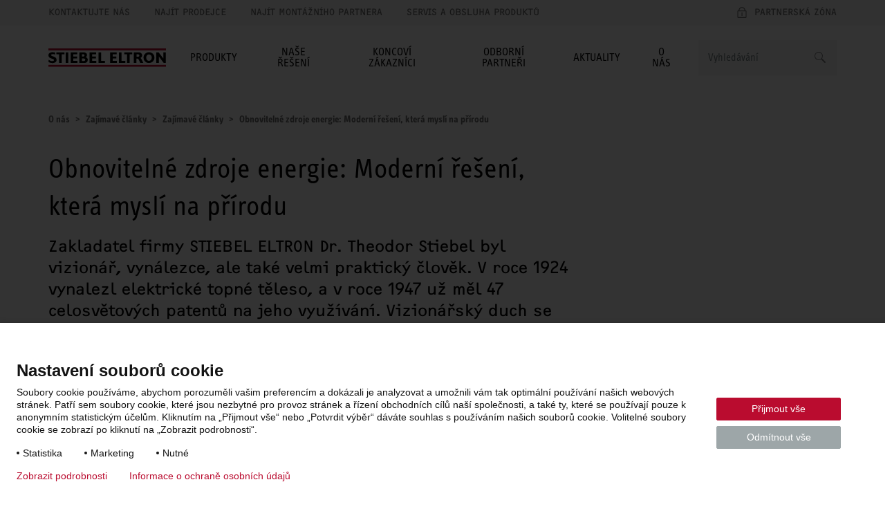

--- FILE ---
content_type: text/html; charset=UTF-8
request_url: https://www.stiebel-eltron.cz/cs/o-nas/zajimave-clanky/zajimave-clanky/obnovitelne-zdroje-energie-moderni-reseni-ktera-mysli-na-prirodu.html
body_size: 12397
content:
<!DOCTYPE html>
<!--[if lt IE 9 ]><html lang="cs" class="ie8 lt-ie9 lt-ie10 no-js "><![endif]-->
<!--[if IE 9 ]><html lang="cs" class="ie9 lt-ie10 no-js "><![endif]-->
<!--[if !(IE)]><!--><html lang="cs" class="no-js mandant0 ste-evo"><!--<![endif]-->
<head>
    <meta charset="utf-8">
    <meta http-equiv="X-UA-Compatible" content="IE=edge,chrome=1">
    <meta name="viewport" content="width=device-width, initial-scale=1">
    <meta name="format-detection" content="telephone=no">
    <script>
        if(document.documentMode&&document.cookie.match('ie-fallback')===null){window.location="/static/ste/ie-fallback_cs.html"}
    </script>
    <title>Obnovitelné zdroje energie: Moderní řešení, která myslí na přírodu | STIEBEL ELTRON</title>
<meta name="robots" content="index, follow">
<meta name="description" content="Obnovitelné zdroje energie jsou skvělým řešením, díky kterému se dá výrazně snížit spotřeba energie. Šetří totiž nejen přírodu, ale i vaši peněženku. Víte jak?">
<meta name="keywords" content="">
<link rel="canonical" href="https://www.stiebel-eltron.cz/cs/o-nas/zajimave-clanky/zajimave-clanky/obnovitelne-zdroje-energie-moderni-reseni-ktera-mysli-na-prirodu.html"/>
<meta property="og:type" content="Website">
<meta property="og:title" content="Obnovitelné zdroje energie: Moderní řešení, která myslí na přírodu | STIEBEL ELTRON">
<meta property="og:url" content="https://www.stiebel-eltron.cz/cs/o-nas/zajimave-clanky/zajimave-clanky/obnovitelne-zdroje-energie-moderni-reseni-ktera-mysli-na-prirodu.html">
<meta property="og:description" content="Obnovitelné zdroje energie jsou skvělým řešením, díky kterému se dá výrazně snížit spotřeba energie. Šetří totiž nejen přírodu, ale i vaši peněženku. Víte jak?">
<meta property="og:image" content="https://www.stiebel-eltron.cz/content/dam/ste/cz/cs/unternehmen/zujimave_clanky/fb-obnovitelne-zdroje-energie-cz.png">
<meta property="og:locale" content="cs_CZ">

    <link rel="alternate" hreflang="cs" href="https://www.stiebel-eltron.cz/cs/o-nas/zajimave-clanky/zajimave-clanky/obnovitelne-zdroje-energie-moderni-reseni-ktera-mysli-na-prirodu.html"/>
<link rel="preload" href="/apps/ste/docroot/fonts/ste_info/052b2d35-110d-437d-98e9-85547558722d.woff2" as="font" type="font/woff2" crossorigin>
        <link rel="preload" href="/apps/ste/docroot/fonts/ste_info/6191423b-8a16-4ba0-8a6f-33e69be9073c.woff2" as="font" type="font/woff2" crossorigin>
        <link rel="preload" href="/apps/ste/docroot/fonts/F2F_new/47afa150-919f-4024-9d78-d159e7d4baee.woff" as="font" type="font/woff" crossorigin>
        <link rel="preload" href="/apps/ste/docroot/fonts/ste_info/5a9f4a1e-bb12-46c0-821e-3782abe140ac.woff" as="font" type="font/woff" crossorigin>
        <link rel="preload" href="/apps/ste/docroot/fonts/ste_info/3f7c17a6-3f7e-4368-952d-8429e585e431.woff" as="font" type="font/woff" crossorigin>
    <link rel="preload" href="/apps/ste/docroot/images/single/logo-stiebel-eltron-red-black.svg" as="image">
<link rel="preload" href="/apps/ste/docroot/css/base-ste-evo.css?v=459" as="style">
        <link href="/apps/ste/docroot/css/base-ste-evo.css?v=459" rel="stylesheet">
        <link rel="preload" href="/apps/ste/docroot/css/pressreleasepage-ste-evo.css?v=459" as="style">
            <link href="/apps/ste/docroot/css/pressreleasepage-ste-evo.css?v=459" rel="stylesheet">
            <link rel="preload" href="/apps/ste/docroot/css/svg-ste-evo.css?v=459" as="style">
    <link href="/apps/ste/docroot/css/svg-ste-evo.css?v=459" rel="stylesheet">
<script type="text/javascript" src="/apps/ste/docroot/js/vendor/modernizr-custom.js" async></script>
<script>
    
    dataLayer = [{
        'pageCategory': 'Press Release'
    }];
</script></head>
<body>
<!-- Piwik Tag Manager -->
<script type="text/javascript">
(function(window, document, dataLayerName, id) {
window[dataLayerName]=window[dataLayerName]||[],window[dataLayerName].push({start:(new Date).getTime(),event:"stg.start"});var scripts=document.getElementsByTagName('script')[0],tags=document.createElement('script');
function stgCreateCookie(a,b,c){var d="";if(c){var e=new Date;e.setTime(e.getTime()+24*c*60*60*1e3),d="; expires="+e.toUTCString()}document.cookie=a+"="+b+d+"; path=/"}
var isStgDebug=(window.location.href.match("stg_debug")||document.cookie.match("stg_debug"))&&!window.location.href.match("stg_disable_debug");stgCreateCookie("stg_debug",isStgDebug?1:"",isStgDebug?14:-1);
var qP=[];dataLayerName!=="dataLayer"&&qP.push("data_layer_name="+dataLayerName),isStgDebug&&qP.push("stg_debug");var qPString=qP.length>0?("?"+qP.join("&")):"";
tags.async=!0,tags.src="https://stiebel-eltron.containers.piwik.pro/"+id+".js"+qPString,scripts.parentNode.insertBefore(tags,scripts);
!function(a,n,i){a[n]=a[n]||{};for(var c=0;c<i.length;c++)!function(i){a[n][i]=a[n][i]||{},a[n][i].api=a[n][i].api||function(){var a=[].slice.call(arguments,0);"string"==typeof a[0]&&window[dataLayerName].push({event:n+"."+i+":"+a[0],parameters:[].slice.call(arguments,1)})}}(i[c])}(window,"ppms",["tm","cm"]);
})(window, document, 'dataLayer', '1b28a49c-5de9-40b1-bcdb-35b54f3950a0');
</script>
<!-- end Piwik Tag Manager -->
<a name="top"></a>
<header class="site-header auto-init" data-module="modules/iframe-handler" data-always-on="false">
    <div class="site-header-top">
        <div class="container">
            <a class="logo visible-xs visible-sm" href="/cs/home.html">
                            <img src="/apps/ste/docroot/images/single/logo-stiebel-eltron-red-black.svg" alt="STIEBEL ELTRON" width="120">
                        </a>
                    <nav class="meta-navi">
    <ul class="list-inline list-unstyled">
        <li><a href="/cs/o-nas/kontakt.html" class="">KONTAKTUJTE NÁS</a></li>
            <li><a href="/cs/info/obchodni-partneri.html" class="">NAJÍT PRODEJCE</a></li>
            <li><a href="/cs/info/montazni-firmy-tc.html" class="">NAJÍT MONTÁŽNÍHO PARTNERA</a></li>
            <li><a href="/cs/sluzby/servis-a-zaruka.html" class="">SERVIS A OBSLUHA PRODUKTŮ</a></li>
            </ul>
</nav><div class="mobile-nav-wrapper">
    <span class="toggle-mobile-nav" data-toggle="nav__main"></span>
    <div class="login-container auto-init hidden" data-module="modules/login-related-content"
              data-options='{"contentUrl":"/cs/formulare/stranka-s-formulari.accountflyout.html"}'>
            <span class="mobile-login-toggler toggle-mobile-login" data-content-url="/cs/formulare/prihlasovaci-formular/_jcr_content/contentPar.loginmobile.html"></span>
                    <a href="/cs/formulare/prihlasovaci-formular/_jcr_content/contentPar.html" class="ajax-popup-link login-toggler toggle-login" rel="nofollow"><span>PARTNERSKÁ ZÓNA</span></a>
                <div class="login-flyout visible-xs visible-sm"></div>
                </div>
    <a href="/cs/formulare/kontakt/_jcr_content/contentPar.html" class="ajax-popup-link" rel="nofollow"><span class="service  service-contact-mobile"></span></a>
    </div>
</div>
    </div>
    <div class="site-header-bottom container">
        <a class="logo hidden-xs hidden-sm" href="/cs/home.html">
                        <img src="/apps/ste/docroot/images/single/logo-stiebel-eltron-red-black.svg" alt="STIEBEL ELTRON" width="170">
                    </a>
                <div class="search clearfix auto-init" id="headerSearch" data-module="modules/search-autosuggest"
             data-autosuggest-url="/cs/o-nas/zajimave-clanky/zajimave-clanky/obnovitelne-zdroje-energie-moderni-reseni-ktera-mysli-na-prirodu/_jcr_content/headersearch.autosuggest.html" data-options='{"autoSuggestPlaceholder":"Návrhy vyhledávání"}'>
            <form id="fulltextSearchHeaderForm" class="autosuggest-header" method="get" autocomplete="off" action="/cs/vysledek-vyhledavani.html" accept-charset="UTF-8">
                <input type="hidden" name="_charset_" value="utf-8" />
                <div class="input-container">
                    <input class="search-input" name="search" type="text"
                           placeholder=Vyhledávání />
                </div>

                <button type="submit" class="search-button"></button>
                <div class="search-button-link"></div>

            </form>
        </div>
    <nav id="nav__main" class="main-navi js-equal-flyout">
        <ul class="list-unstyled first-level">
            <li class=" has-submenu"
                           >
                <a href="#"><span>Produkty</span></a>
                <div class="second-level-wrapper">
                    <a href="#" class="all-levels-back">Zpět do hlavního menu</a>
                    <ul class="second-level ">
                        <li class="doorpage"><a href="#">Produkty</a></li>

                        <li class=" has-submenu"
                                       >
                                <a href="/cs/produkty-a-reseni/obnovitelne_zdrojeenergie/tepelna_cerpadla.html" class="">Tepelná čerpadla</a><div class="third-level-wrapper">
                                        <a href="#" class="all-levels-back">Zpět do hlavního menu</a>
                                        <a href="#" class="third-level-back">Zpět na Produkty</a>
                                        <ul class="third-level">
                                            <li class="doorpage">
                                                <a href="/cs/produkty-a-reseni/obnovitelne_zdrojeenergie/tepelna_cerpadla.html" class="">Tepelná čerpadla</a></li>
                                            <li class=""
                                                        >
                                                    <a href="/cs/produkty-a-reseni/obnovitelne_zdrojeenergie/tepelna_cerpadla/tepelna-cerpadla-vzduch-voda.html" class="">Tepelná čerpadla vzduch-voda</a></li>
                                            <li class=""
                                                        >
                                                    <a href="/cs/produkty-a-reseni/obnovitelne_zdrojeenergie/tepelna_cerpadla/tepelna-cerpadla-zeme-voda.html" class="">Tepelná čerpadla země-voda</a></li>
                                            <li class=""
                                                        >
                                                    <a href="/cs/produkty-a-reseni/ohrev_vody/tepelna_cerpadlapropripravuteplevody.html" class="">Tepelná čerpadla pro přípravu teplé vody</a></li>
                                            <li class=""
                                                        >
                                                    <a href="/cs/sluzby/pruvodce-pro-vyber-tepelneho-cerpadla.html" class="">Konfigurátor tepelného čerpadla</a></li>
                                            <li class=""
                                                        >
                                                    <a href="/cs/produkty-a-reseni/obnovitelne_zdrojeenergie/regulace_energetickymanagement.html" class="">Regulační jednotky a energetický management</a></li>
                                            <li class=""
                                                        >
                                                    <a href="/cs/produkty-a-reseni/obnovitelne_zdrojeenergie/systemove_zasobniky.html" class="">Systémové zásobníky</a></li>
                                            <li class=""
                                                        >
                                                    <a href="/cs/produkty-a-reseni/obnovitelne_zdrojeenergie/tepelna_cerpadla/prislusenstvi.html" class="">Příslušenství</a></li>
                                            <li class=""
                                                        >
                                                    <a href="/cs/produkty-a-reseni/obnovitelne_zdrojeenergie/tepelna_cerpadla/vsechny-produkty.html" class="">Všechny produkty</a></li>
                                            </ul>
                                    </div>
                                </li>
                        <li class=" has-submenu"
                                       >
                                <a href="/cs/produkty-a-reseni/obnovitelne_zdrojeenergie/vetraci_systemy_srekuperaci.html" class="">Rekuperační jednotky</a><div class="third-level-wrapper">
                                        <a href="#" class="all-levels-back">Zpět do hlavního menu</a>
                                        <a href="#" class="third-level-back">Zpět na Produkty</a>
                                        <ul class="third-level">
                                            <li class="doorpage">
                                                <a href="/cs/produkty-a-reseni/obnovitelne_zdrojeenergie/vetraci_systemy_srekuperaci.html" class="">Rekuperační jednotky</a></li>
                                            <li class=""
                                                        >
                                                    <a href="/cs/produkty-a-reseni/obnovitelne_zdrojeenergie/vetraci_systemy_srekuperaci/decentralni-system.html" class="">Decentrální větrací systémy</a></li>
                                            <li class=""
                                                        >
                                                    <a href="/cs/produkty-a-reseni/obnovitelne_zdrojeenergie/vetraci_systemy_srekuperaci/centralni-system.html" class="">Centrální větrací systémy</a></li>
                                            <li class=""
                                                        >
                                                    <a href="/cs/produkty-a-reseni/obnovitelne_zdrojeenergie/vetraci_systemy_srekuperaci/systemy-distribuce-vzduchu.html" class="">Systémy distribuce vzduchu</a></li>
                                            <li class=""
                                                        >
                                                    <a href="/cs/produkty-a-reseni/obnovitelne_zdrojeenergie/vetraci_systemy_srekuperaci/prislusenstvi.html" class="">Příslušenství</a></li>
                                            <li class=""
                                                        >
                                                    <a href="/cs/produkty-a-reseni/obnovitelne_zdrojeenergie/vetraci_systemy_srekuperaci/vsechny-produkty.html" class="">Všechny produkty</a></li>
                                            </ul>
                                    </div>
                                </li>
                        <li class=" has-submenu"
                                       >
                                <a href="/cs/produkty-a-reseni/ohrev_vody.html" class="">Ohřev vody</a><div class="third-level-wrapper">
                                        <a href="#" class="all-levels-back">Zpět do hlavního menu</a>
                                        <a href="#" class="third-level-back">Zpět na Produkty</a>
                                        <ul class="third-level">
                                            <li class="doorpage">
                                                <a href="/cs/produkty-a-reseni/ohrev_vody.html" class="">Ohřev vody</a></li>
                                            <li class=""
                                                        >
                                                    <a href="/cs/produkty-a-reseni/ohrev_vody/zasobnikove_ohrivacevody.html" class="">Bojlery - zásobníkové ohřívače vody</a></li>
                                            <li class=""
                                                        >
                                                    <a href="/cs/produkty-a-reseni/ohrev_vody/prutokove_ohrivacevody.html" class="">Průtokové ohřívače vody</a></li>
                                            <li class=""
                                                        >
                                                    <a href="/cs/produkty-a-reseni/ohrev_vody/tepelna_cerpadlapropripravuteplevody.html" class="">Tepelná čerpadla pro přípravu teplé vody</a></li>
                                            <li class=""
                                                        >
                                                    <a href="/cs/produkty-a-reseni/ohrev_vody/armatury.html" class="">Armatury</a></li>
                                            <li class=""
                                                        >
                                                    <a href="/cs/produkty-a-reseni/ohrev_vody/osousece_rukou.html" class="">Osoušeče rukou</a></li>
                                            </ul>
                                    </div>
                                </li>
                        <li class=" has-submenu"
                                       >
                                <a href="/cs/produkty-a-reseni/elektricke_vytapeni.html" class="">Elektrické vytápění</a><div class="third-level-wrapper">
                                        <a href="#" class="all-levels-back">Zpět do hlavního menu</a>
                                        <a href="#" class="third-level-back">Zpět na Produkty</a>
                                        <ul class="third-level">
                                            <li class="doorpage">
                                                <a href="/cs/produkty-a-reseni/elektricke_vytapeni.html" class="">Elektrické vytápění</a></li>
                                            <li class=""
                                                        >
                                                    <a href="/cs/produkty-a-reseni/elektricke_vytapeni/elektricka_primotopnazarizeni.html" class="">Elektrická topná zařízení</a></li>
                                            <li class=""
                                                        >
                                                    <a href="/cs/produkty-a-reseni/elektricke_vytapeni/akumulacni-kamna.html" class="">Akumulační kamna</a></li>
                                            <li class=""
                                                        >
                                                    <a href="/cs/produkty-a-reseni/obnovitelne_zdrojeenergie/regulace_energetickymanagement.html" class="">Regulace topných zařízení</a></li>
                                            </ul>
                                    </div>
                                </li>
                        <li class=""
                                       >
                                <a href="/cs/produkty-a-reseni/informace-a-projektovani/produktove-novinky.html" class="">Produktové novinky</a></li>
                        <li class=""
                                       >
                                <a href="/cs/o-nas/reference/reference.html" class="">Naše realizace</a></li>
                        </ul>
                </div>
                </li>
            <li class=" has-submenu"
                           >
                <a href="#"><span>Naše řešení</span></a>
                <div class="second-level-wrapper">
                    <a href="#" class="all-levels-back">Zpět do hlavního menu</a>
                    <ul class="second-level ">
                        <li class="doorpage"><a href="#">Naše řešení</a></li>

                        <li class=" has-submenu"
                                       >
                                <a href="/cs/nase-reseni/dum.html" class="">Dům</a><div class="third-level-wrapper">
                                        <a href="#" class="all-levels-back">Zpět do hlavního menu</a>
                                        <a href="#" class="third-level-back">Zpět na Naše řešení</a>
                                        <ul class="third-level">
                                            <li class="doorpage">
                                                <a href="/cs/nase-reseni/dum.html" class="">Dům</a></li>
                                            <li class=""
                                                        >
                                                    <a href="/cs/nase-reseni/dum/novostavba.html" class="">Novostavba</a></li>
                                            <li class=""
                                                        >
                                                    <a href="/cs/nase-reseni/dum/rekonstrukce.html" class="">Rekonstrukce</a></li>
                                            </ul>
                                    </div>
                                </li>
                        <li class=""
                                       >
                                <a href="/cs/nase-reseni/byt.html" class="">Byt</a></li>
                        <li class=""
                                       >
                                <a href="/cs/nase-reseni/chata.html" class="">Chata</a></li>
                        <li class=""
                                       >
                                <a href="/cs/nase-reseni/skoly.html" class="">Školy</a></li>
                        <li class=""
                                       >
                                <a href="/cs/nase-reseni/bytove-domy.html" class="">Bytové domy</a></li>
                        <li class=""
                                       >
                                <a href="/cs/nase-reseni/developerske-projekty.html" class="">Developerské projekty & velké objekty</a></li>
                        <li class=""
                                       >
                                <a href="/cs/o-nas/reference/reference.html" class="">Naše realizace</a></li>
                        </ul>
                </div>
                </li>
            <li class=" has-submenu"
                           >
                <a href="#"><span>Koncoví zákazníci</span></a>
                <div class="second-level-wrapper">
                    <a href="#" class="all-levels-back">Zpět do hlavního menu</a>
                    <ul class="second-level ">
                        <li class="doorpage"><a href="#">Koncoví zákazníci</a></li>

                        <li class=""
                                       >
                                <a href="/cs/sluzby/pruvodce-pro-vyber.html" class="">Nabídka tepelného čerpadla za 2 minuty</a></li>
                        <li class=""
                                       >
                                <a href="/cs/koncovi-zakaznici/provozni-naklady-tepelneho-cerpadla.html" class="">Provozní náklady tepelného čerpadla </a></li>
                        <li class=""
                                       >
                                <a href="/cs/sluzby/dotace.html" class="">Dotace</a></li>
                        <li class=""
                                       >
                                <a href="/cs/aktuality/dny-tepelnych-cerpadel-stiebel-eltron.html" class="">Dny otevřených dveří </a></li>
                        <li class=""
                                       >
                                <a href="/cs/sluzby/technicka-podpora.html" class="">Projektové poradenství</a></li>
                        <li class=" has-submenu"
                                       >
                                <a href="/cs/koncovi-zakaznici/tipy-rady-a-inspirace.html" class="">Tipy, rady a inspirace</a><div class="third-level-wrapper">
                                        <a href="#" class="all-levels-back">Zpět do hlavního menu</a>
                                        <a href="#" class="third-level-back">Zpět na Koncoví zákazníci</a>
                                        <ul class="third-level">
                                            <li class="doorpage">
                                                <a href="/cs/koncovi-zakaznici/tipy-rady-a-inspirace.html" class="">Tipy, rady a inspirace</a></li>
                                            <li class=""
                                                        >
                                                    <a href="/cs/koncovi-zakaznici/tipy-rady-a-inspirace/jak-spravne-vybrat-tepelne-cerpadlo.html" class="">Jak správně vybrat tepelné čerpadlo</a></li>
                                            <li class=""
                                                        >
                                                    <a href="/cs/koncovi-zakaznici/tipy-rady-a-inspirace/kdy-se-vyplati-tepelne-cerpadlo.html" class="">Kdy se tepelné čerpadlo vyplatí?</a></li>
                                            <li class=""
                                                        >
                                                    <a href="/cs/sluzby/slovnik.html" class="">Slovník pojmů</a></li>
                                            <li class=""
                                                        >
                                                    <a href="/cs/sluzby/casto-kladene-otazky.html" class="">Často kladené otázky</a></li>
                                            </ul>
                                    </div>
                                </li>
                        <li class=""
                                       >
                                <a href="/cs/aktuality/proc-tepelne-cerpadlo.html" class="">Proč si vybrat STIEBEL ELTRON</a></li>
                        <li class=""
                                       >
                                <a href="/cs/koncovi-zakaznici/kde-koupit.html" class="">Kde koupit</a></li>
                        <li class=" has-submenu"
                                       >
                                <a href="/cs/sluzby/servis-a-zaruka.html" class="">Servis a obsluha produktů</a><div class="third-level-wrapper">
                                        <a href="#" class="all-levels-back">Zpět do hlavního menu</a>
                                        <a href="#" class="third-level-back">Zpět na Koncoví zákazníci</a>
                                        <ul class="third-level">
                                            <li class="doorpage">
                                                <a href="/cs/sluzby/servis-a-zaruka.html" class="">Servis a obsluha produktů</a></li>
                                            <li class=""
                                                        >
                                                    <a href="/cs/sluzby/servis-a-zaruka/pomoc-nastaveni-a-poruchy-zarizeni-new.html" class="">Nastavení a obsluha tepelných čerpadel</a></li>
                                            <li class=""
                                                        >
                                                    <a href="/cs/sluzby/inteligentni-dum.html" class="">Aplikace a konektivita</a></li>
                                            <li class=""
                                                        >
                                                    <a href="/cs/sluzby/servis-a-zaruka/centralni-servis-tepelna-cerpadla.html" class="">Servis</a></li>
                                            <li class=""
                                                        >
                                                    <a href="/cs/sluzby/servis-a-zaruka/zarucni-podminky-tepelna-cerpadla.html" class="">Záruka</a></li>
                                            </ul>
                                    </div>
                                </li>
                        <li class=""
                                       >
                                <a href="/cs/o-nas/reference/reference.html" class="">Naše realizace</a></li>
                        <li class=""
                                       >
                                <a href="/cs/sluzby/ke-stazeni.html" class="">Ke stažení</a></li>
                        </ul>
                </div>
                </li>
            <li class=" has-submenu"
                           >
                <a href="#"><span>Odborní partneři</span></a>
                <div class="second-level-wrapper">
                    <a href="#" class="all-levels-back">Zpět do hlavního menu</a>
                    <ul class="second-level ">
                        <li class="doorpage"><a href="#">Odborní partneři</a></li>

                        <li class=" has-submenu"
                                       >
                                <a href="/cs/odborni-partneri/spoluprace-se-stiebel-eltron.html" class="">Spolupráce se STIEBEL ELTRON</a><div class="third-level-wrapper">
                                        <a href="#" class="all-levels-back">Zpět do hlavního menu</a>
                                        <a href="#" class="third-level-back">Zpět na Odborní partneři</a>
                                        <ul class="third-level">
                                            <li class="doorpage">
                                                <a href="/cs/odborni-partneri/spoluprace-se-stiebel-eltron.html" class="">Spolupráce se STIEBEL ELTRON</a></li>
                                            <li class=""
                                                        >
                                                    <a href="/cs/sluzby/spoluprace-se-stiebel-eltron.html" class="">Montážní firmy</a></li>
                                            <li class=""
                                                        >
                                                    <a href="/cs/sluzby/pro-obchodni-a-odborne-partnery/spoluprace-se-stiebel-eltron-vetsiprojekty.html" class="">Projektanti, architekti a stavební firmy</a></li>
                                            <li class=""
                                                        >
                                                    <a href="/cs/odborni-partneri/spoluprace-se-stiebel-eltron/bytova-druzstva.html" class="">Bytová družstva</a></li>
                                            </ul>
                                    </div>
                                </li>
                        <li class=" has-submenu"
                                       >
                                <a href="/cs/odborni-partneri/podpora-partneru.html" class="">Podpora partnerů</a><div class="third-level-wrapper">
                                        <a href="#" class="all-levels-back">Zpět do hlavního menu</a>
                                        <a href="#" class="third-level-back">Zpět na Odborní partneři</a>
                                        <ul class="third-level">
                                            <li class="doorpage">
                                                <a href="/cs/odborni-partneri/podpora-partneru.html" class="">Podpora partnerů</a></li>
                                            <li class=""
                                                        >
                                                    <a href="/cs/sluzby/zona-pro-partnery.html" class="">Partnerská zóna </a></li>
                                            <li class=""
                                                        >
                                                    <a href="/cs/formulare/registracni-formular.html" class="">Registrace do partnerské zóny</a></li>
                                            <li class=""
                                                        >
                                                    <a href="/cs/sluzby/toolbox.html" class="">Sada digitálních nástrojů Toolbox </a></li>
                                            <li class=""
                                                        >
                                                    <a href="/cs/produkty-a-reseni/informace-a-projektovani/projekcni-podklady.html" class="">Projekční podklady</a></li>
                                            <li class=""
                                                        >
                                                    <a href="/cs/sluzby/marketing.html" class="">Marketingová podpora partnerů</a></li>
                                            <li class=""
                                                        >
                                                    <a href="/cs/sluzby/skoleni-a-webinare.html" class="">Školení a webináře</a></li>
                                            </ul>
                                    </div>
                                </li>
                        <li class=""
                                       >
                                <a href="/cs/sluzby/skoleni-a-webinare.html" class="">Školení a webináře</a></li>
                        <li class=" has-submenu"
                                       >
                                <a href="/cs/odborni-partneri/nakup-a-servis-pro-partnery.html" class="">Nákup a servis pro partnery</a><div class="third-level-wrapper">
                                        <a href="#" class="all-levels-back">Zpět do hlavního menu</a>
                                        <a href="#" class="third-level-back">Zpět na Odborní partneři</a>
                                        <ul class="third-level">
                                            <li class="doorpage">
                                                <a href="/cs/odborni-partneri/nakup-a-servis-pro-partnery.html" class="">Nákup a servis pro partnery</a></li>
                                            <li class=""
                                                        >
                                                    <a href="/cs/odborni-partneri/nakup-a-servis-pro-partnery.html" class="">Přehled</a></li>
                                            <li class=""
                                                        >
                                                    <a href="/cs/sluzby/pro-obchodni-a-odborne-partnery/objednavkovy-portal.html" class="">Objednávkový portál</a></li>
                                            <li class=""
                                                        >
                                                    <a href="/cs/sluzby/servis-a-zaruka/katalog-nahradnich-dilu.html" class="">Katalog náhradních dílů</a></li>
                                            <li class=""
                                                        >
                                                    <a href="/cs/sluzby/obchodni-podminky.html" class="">Obchodní podmínky</a></li>
                                            </ul>
                                    </div>
                                </li>
                        <li class=""
                                       >
                                <a href="/cs/o-nas/reference/reference.html" class="">Naše realizace</a></li>
                        <li class=""
                                       >
                                <a href="/cs/sluzby/ke-stazeni.html" class="">Ke stažení</a></li>
                        </ul>
                </div>
                </li>
            <li class=" has-submenu"
                           >
                <a href="#"><span>Aktuality</span></a>
                <div class="second-level-wrapper">
                    <a href="#" class="all-levels-back">Zpět do hlavního menu</a>
                    <ul class="second-level ">
                        <li class="doorpage"><a href="#">Aktuality</a></li>

                        <li class="active has-submenu"
                                       >
                                <a href="/cs/o-nas/zajimave-clanky/zajimave-clanky.html" class="">Zajímavé články</a><div class="third-level-wrapper">
                                        <a href="#" class="all-levels-back">Zpět do hlavního menu</a>
                                        <a href="#" class="third-level-back">Zpět na Aktuality</a>
                                        <ul class="third-level">
                                            <li class="doorpage">
                                                <a href="/cs/o-nas/zajimave-clanky/zajimave-clanky.html" class="">Zajímavé články</a></li>
                                            <li class=""
                                                        >
                                                    <a href="/cs/o-nas/zajimave-clanky/o-ohrevu-vody.html" class="">O ohřevu vody</a></li>
                                            <li class=""
                                                        >
                                                    <a href="/cs/o-nas/zajimave-clanky/o-tepelnych-cerpadlech.html" class="">O tepelných čerpadlech</a></li>
                                            <li class=""
                                                        >
                                                    <a href="/cs/o-nas/zajimave-clanky/o-vetracich-systemech.html" class="">O větracích systémech</a></li>
                                            </ul>
                                    </div>
                                </li>
                        <li class=" has-submenu"
                                       >
                                <a href="/cs/aktuality-a-novinky/specialni-nabidky.html" class="">Aktuální nabídka </a><div class="third-level-wrapper">
                                        <a href="#" class="all-levels-back">Zpět do hlavního menu</a>
                                        <a href="#" class="third-level-back">Zpět na Aktuality</a>
                                        <ul class="third-level">
                                            <li class="doorpage">
                                                <a href="/cs/aktuality-a-novinky/specialni-nabidky.html" class="">Aktuální nabídka </a></li>
                                            <li class=""
                                                        >
                                                    <a href="/cs/aktuality/sety-tepelnych-cerpadel.html" class="">Tepelná čerpadla hpnext l STIEBEL ELTRON</a></li>
                                            <li class=""
                                                        >
                                                    <a href="/cs/aktuality/chlazeni-tepelnym-cerpadlem1.html" class="">Chlazení tepelným čerpadlem</a></li>
                                            <li class=""
                                                        >
                                                    <a href="/cs/aktuality/zdravy-vzduch-bez-plytvani-energie.html" class="">Čerstvý vzduch díky řízenému větrání s rekuperací</a></li>
                                            <li class=""
                                                        >
                                                    <a href="/cs/aktuality/tepelne-cerpadlo-ohrev-vody.html" class="">Tepelné čerpadlo pro ohřev vody</a></li>
                                            </ul>
                                    </div>
                                </li>
                        <li class=" has-submenu"
                                       >
                                <a href="/cs/aktuality-a-novinky/eventy-a-vystavy.html" class="">Aktuální témata</a><div class="third-level-wrapper">
                                        <a href="#" class="all-levels-back">Zpět do hlavního menu</a>
                                        <a href="#" class="third-level-back">Zpět na Aktuality</a>
                                        <ul class="third-level">
                                            <li class="doorpage">
                                                <a href="/cs/aktuality-a-novinky/eventy-a-vystavy.html" class="">Aktuální témata</a></li>
                                            <li class=""
                                                        >
                                                    <a href="/cs/aktuality/hpnext.html" class="">Nová generace tepelných čerpadel hpnext</a></li>
                                            <li class=""
                                                        >
                                                    <a href="/cs/aktuality/cz-kvalitni-tepelne-cerpadlo-je-moje-jistota.html" class="">Kvalitní tepelné čerpadlo je moje jistota</a></li>
                                            <li class=""
                                                        >
                                                    <a href="/cs/aktuality/moderni-vetrani.html" class="">Poznejte tajemství rekuperace</a></li>
                                            <li class=""
                                                        >
                                                    <a href="/cs/aktuality/tepelne-cerpadlo-R290.html" class="">Tepelná čerpadla s přírodním chladivem </a></li>
                                            </ul>
                                    </div>
                                </li>
                        </ul>
                </div>
                </li>
            <li class=" has-submenu"
                           >
                <a href="#"><span>O nás</span></a>
                <div class="second-level-wrapper">
                    <a href="#" class="all-levels-back">Zpět do hlavního menu</a>
                    <ul class="second-level ">
                        <li class="doorpage"><a href="#">O nás</a></li>

                        <li class=" has-submenu"
                                       >
                                <a href="/cs/o-nas/kontakt.html" class="">Kontakty</a><div class="third-level-wrapper">
                                        <a href="#" class="all-levels-back">Zpět do hlavního menu</a>
                                        <a href="#" class="third-level-back">Zpět na O nás</a>
                                        <ul class="third-level">
                                            <li class="doorpage">
                                                <a href="/cs/o-nas/kontakt.html" class="">Kontakty</a></li>
                                            <li class=""
                                                        >
                                                    <a href="/cs/info/nasi-obchodni-zastupci.html" class="">Obchodní zástupci</a></li>
                                            <li class=""
                                                        >
                                                    <a href="/cs/info/montazni-firmy-tc.html" class="">Montážní partneři</a></li>
                                            <li class=""
                                                        >
                                                    <a href="/cs/info/obchodni-partneri.html" class="">Prodejci</a></li>
                                            <li class=""
                                                        >
                                                    <a href="/cs/sluzby/servis-a-zaruka/centralni-servis-tepelna-cerpadla.html" class="">Servis</a></li>
                                            <li class=""
                                                        >
                                                    <a href="/cs/formulare/kontakt.html" class="">Napište nám</a></li>
                                            </ul>
                                    </div>
                                </li>
                        <li class=" has-submenu"
                                       >
                                <a href="/cs/o-nas/stiebel-eltron-v-ceske-republice.html" class="">STIEBEL ELTRON Česká republika</a><div class="third-level-wrapper">
                                        <a href="#" class="all-levels-back">Zpět do hlavního menu</a>
                                        <a href="#" class="third-level-back">Zpět na O nás</a>
                                        <ul class="third-level">
                                            <li class="doorpage">
                                                <a href="/cs/o-nas/stiebel-eltron-v-ceske-republice.html" class="">STIEBEL ELTRON Česká republika</a></li>
                                            <li class=""
                                                        >
                                                    <a href="/cs/o-nas/kontakt.html" class="">Kontakty</a></li>
                                            <li class=""
                                                        >
                                                    <a href="/cs/o-nas/stiebel-eltron-v-ceske-republice/showroom-a-treninkove-centrum.html" class="">Showroom a Tréninkové centrum</a></li>
                                            <li class=""
                                                        >
                                                    <a href="/cs/o-nas/stiebel-eltron-v-ceske-republice/oceneni-a-clenstvi.html" class="">Ocenění a členství</a></li>
                                            </ul>
                                    </div>
                                </li>
                        <li class=" has-submenu"
                                       >
                                <a href="/cs/o-nas/o-stiebel-eltron/skupina-stiebel-eltron.html" class="">STIEBEL ELTRON GROUP</a><div class="third-level-wrapper">
                                        <a href="#" class="all-levels-back">Zpět do hlavního menu</a>
                                        <a href="#" class="third-level-back">Zpět na O nás</a>
                                        <ul class="third-level">
                                            <li class="doorpage">
                                                <a href="/cs/o-nas/o-stiebel-eltron/skupina-stiebel-eltron.html" class="">STIEBEL ELTRON GROUP</a></li>
                                            <li class=""
                                                        >
                                                    <a href="/cs/o-nas/o-stiebel-eltron/slib-spolecnosti.html" class="">Náš příslib</a></li>
                                            <li class=""
                                                        >
                                                    <a href="/cs/o-nas/o-stiebel-eltron/nase-historie.html" class="">Historie</a></li>
                                            <li class=""
                                                        >
                                                    <a href="/cs/o-nas/o-stiebel-eltron/energy-campus.html" class="">Energy Campus</a></li>
                                            <li class=""
                                                        >
                                                    <a href="/cs/o-nas/o-stiebel-eltron/vyrobni-zavody.html" class="">Lokality</a></li>
                                            <li class=""
                                                        >
                                                    <a href="/cs/o-nas/100yrs.html" class="">100 let STIEBEL ELTRON</a></li>
                                            </ul>
                                    </div>
                                </li>
                        <li class=" has-submenu"
                                       >
                                <a href="/cs/o-nas/pro-media.html" class="">Pro média</a><div class="third-level-wrapper">
                                        <a href="#" class="all-levels-back">Zpět do hlavního menu</a>
                                        <a href="#" class="third-level-back">Zpět na O nás</a>
                                        <ul class="third-level">
                                            <li class="doorpage">
                                                <a href="/cs/o-nas/pro-media.html" class="">Pro média</a></li>
                                            <li class=""
                                                        >
                                                    <a href="/cs/o-nas/pro-media/tiskove-zpravy.html" class="">Tiskové zprávy</a></li>
                                            <li class=""
                                                        >
                                                    <a href="/cs/o-nas/pro-media/podklady-pro-media.html" class="">Podklady pro média</a></li>
                                            </ul>
                                    </div>
                                </li>
                        <li class=""
                                       >
                                <a href="/cs/o-nas/reference/reference.html" class="">Naše realizace</a></li>
                        <li class=" has-submenu"
                                       >
                                <a href="/cs/o-nas/kariera.html" class="">Kariéra</a><div class="third-level-wrapper">
                                        <a href="#" class="all-levels-back">Zpět do hlavního menu</a>
                                        <a href="#" class="third-level-back">Zpět na O nás</a>
                                        <ul class="third-level">
                                            <li class="doorpage">
                                                <a href="/cs/o-nas/kariera.html" class="">Kariéra</a></li>
                                            <li class=""
                                                        >
                                                    <a href="/cs/o-nas/kariera/prace-v-stiebel-eltron.html" class="">Práce v STIEBEL ELTRON</a></li>
                                            <li class=""
                                                        >
                                                    <a href="/cs/o-nas/kariera/nabidka-pracovnich-mist.html" class="">Nabídka pracovních míst</a></li>
                                            </ul>
                                    </div>
                                </li>
                        </ul>
                </div>
                </li>
            </ul>
    </nav>
    </div>
</header>
<script type="application/ld+json">
    {
        "@context" : "http://schema.org",
        "@type" : "Article",
        "headline" : "Obnovitelné zdroje energie: Moderní řešení, která myslí na přírodu. Obnovitelné zdroje energie: Moderní řešení, která myslí na přírodu. Zakladatel firmy STIEBEL ELTRON Dr. Theodor Stiebel byl vizionář, vynálezce, ale také velmi praktický člověk. V roce 1924 vynalezl elektrické topné těleso, a v roce 1947 už měl 47 celosvětových patentů na jeho využívání. Vizionářský duch se přenesl i na jeho dva syny, kteří firmu převzali. ",
        "image" : "https://www.stiebel-eltron.cz/content/dam/ste/cz/cs/unternehmen/zujimave_clanky/obnovitelne-zdroje-energie-cz.jpg",
        "articleBody": "Slunce posílá k zemi mnohonásobně více energie, než lidstvo potřebuje. Za miliardy let se odumřelá bohatá vegetace propadlá do bažin v hlubinách Země přeměnila na uhlí, ropu a plyn, které označujeme jako fosilní paliva. 
Jejich použití je relativně jednoduché a tedy lidstvem oblíbené. Číňané začali spalovat uhlí již před třemi tisíci lety. Využívání fosilních paliv má ovšem háček – jejich množství není neomezené a jejich zásoby se nedají obnovit. Jejich spalováním navíc vznikají skleníkové plyny, které jsou příčinou klimatických změn.
Stiebel je solární průkopník
Teprve před několika desítkami let se lidé začali vážně zabývat myšlenkou využívat sluneční energii v podobě, jak nám ji slunce stále posílá, a koncern STIEBEL ELTRON byl ve využití OZE mezi prvními.
Dnes má STIEBEL ELTRON ucelený sortiment tepelných čerpadel vzduch-voda, řad HPA-O plus, HPA-O Premium a WPL a země-voda řad WPF a WPC a fototermických solárních kolektorů řady SOL 27 – ke všemu také rozsáhlé příslušenství, zejména akumulační zásobníky, zásobníky teplé vody a regulátory topných soustav.
Jak dnes sluneční energii formou OZE lidstvo využívá?

Tepelná čerpadla využívají energii ze vzduchu nebo země, to je prostředí o nízké teplotě, ale s velkým, a z hlediska našich potřeb, neomezeným množstvím energie.

Fototermické panely přeměňují přímé sluneční záření na teplo.

Fotovoltaickými panely přeměňujeme přímé sluneční záření na nejlépe využitelnou formu – elektřinu.

Větrnými elektrárnami využíváme sílu větru, jehož příčinou je také sluneční záření a nerovnoměrné zahřívání povrchu země.

Vodními elektrárnami zprostředkovaně využíváme odpařování vody sluncem, vznik dešťů a následně potoků a řek.



Spalováním biomasy využíváme dřevní hmotu, která se neustále, také působením slunce, obnovuje. Její množství je však omezené.


Nejjednodušší využití představují tepelná čerpadla a fototermické panely, které nevyžadují žádnou zvláštní legislativu (snad kromě povolení vrtů pro systém země-voda, ale to vyřeší vrtař), případně v kombinaci s fotovoltaikou, která dodá potřebnou elektřinu pro provoz.
Zejména provoz fotovoltaiky s tepelným čerpadlem a akumulačním zásobníkem topné vody a zásobníkem teplé vody je velmi výhodný, protože, mimo jiného, zlepšuje možnosti akumulace solární energie na noc ve formě tepla pro vytápění a v létě ve formě předchlazené vody pro chlazení.
Spalování biomasy je jednak omezeno její dostupností a vyžaduje v domě značný prostor na uskladnění paliva. Provoz kotle na biomasu také vyžaduje obsluhu.
Pomůžeme vám se solární energií
STIEBEL ELTRON má dnes rozsáhlý sortiment přístrojů a příslušenství pro využití OZE a také silnou obchodní a technickou podporu pro jejich instalaci, takže spolupráce mezi zákazníkem a výrobcem je snadná a hladká.
Využití tepelných čerpadel má ve srovnání s plynem nebo kapalnými a pevnými palivy jeden velký bonus: levnou elektřinu pro celou domácnost. V současnosti je dalším bonusem i to, že tepelná čerpadla jsou štědře dotována z programů Nová zelená úsporám a kotlíkových dotací. A navíc budeme mít dobrý pocit z toho, že šetříme životní prostředí.
",
        "url": "https://www.stiebel-eltron.cz/content/ste/cz/cs/o-nas/zajimave-clanky/zajimave-clanky/obnovitelne-zdroje-energie-moderni-reseni-ktera-mysli-na-prirodu.html"
    }
</script>
<section class="main-content clearfix">
    <script type="application/ld+json">
        {
          "@context": "https://schema.org",
          "@type": "BreadcrumbList",
          "itemListElement": [
            
            {
            "@type": "ListItem",
            "position": 1,
            "name": "Zajímavé články",
            "item": "https://www.stiebel-eltron.cz/cs/o-nas/zajimave-clanky.html"
            },
            {
            "@type": "ListItem",
            "position": 2,
            "name": "Zajímavé články",
            "item": "https://www.stiebel-eltron.cz/cs/o-nas/zajimave-clanky/zajimave-clanky.html"
            },
            {
            "@type": "ListItem",
            "position": 3,
            "name": "Obnovitelné zdroje energie: Moderní řešení, která myslí na přírodu",
            "item": "https://www.stiebel-eltron.cz/cs/o-nas/zajimave-clanky/zajimave-clanky/obnovitelne-zdroje-energie-moderni-reseni-ktera-mysli-na-prirodu.html"
            }
            ]
        }
        </script>

        <div class="container breadcrumb-line">
            <ul class="breadcrumb">
                <li>
                        <span>O nás</span>
                            </li>
                <li>
                        <a href="/cs/o-nas/zajimave-clanky/zajimave-clanky.html">
                                    <span>Zajímavé články</span>
                                </a>
                            </li>
                <li>
                        <a href="/cs/o-nas/zajimave-clanky/zajimave-clanky.html">
                                    <span>Zajímavé články</span>
                                </a>
                            </li>
                <li>
                        <span>Obnovitelné zdroje energie: Moderní řešení, která myslí na přírodu</span>
                            </li>
                </ul>

            </div>
    <div class="content-page container">
        <div class="contentPar parsys"><div class="contentrow section"><section class="container">
        <div class="col-md-8-1 column-content">
                <div class="cell1 parsys"><div class="contentheader section"><div class="content-header">
        <h1>Obnovitelné zdroje energie: Moderní řešení, která myslí na přírodu</h1><p class="h2">Zakladatel firmy STIEBEL ELTRON Dr. Theodor Stiebel byl vizionář, vynálezce, ale také velmi praktický člověk. V roce 1924 vynalezl elektrické topné těleso, a v roce 1947 už měl 47 celosvětových patentů na jeho využívání. Vizionářský duch se přenesl i na jeho dva syny, kteří firmu převzali. A tak STIEBEL ELTRON jako první na světě zavedl v roce 1976 sériovou výrobu tepelných čerpadel pro rodinné domy a o rok později i linku na solární termické panely, tedy zařízení, která využívají obnovitelné zdroje energie (OZE).</p>
        </div>
</div>
<div class="contentimage responsiveimage image parbase section"><div class="content-image">
                <figure>
                    <div class="imagebox "><div class="lazyloading-image loading-animation"  data-src="/content/dam/ste/cz/cs/unternehmen/zujimave_clanky/obnovitelne-zdroje-energie-cz.jpg" data-srcset="/content/ste/cz/cs/o-nas/zajimave-clanky/zajimave-clanky/obnovitelne-zdroje-energie-moderni-reseni-ktera-mysli-na-prirodu/jcr:content/contentPar/contentrow/cell1/contentimage_1.mobile_small.v2.obnovitelne-zdroje-energie-cz.twothird.jpg 315w,/content/ste/cz/cs/o-nas/zajimave-clanky/zajimave-clanky/obnovitelne-zdroje-energie-moderni-reseni-ktera-mysli-na-prirodu/jcr:content/contentPar/contentrow/cell1/contentimage_1.mobile.v2.obnovitelne-zdroje-energie-cz.twothird.jpg 484w,/content/ste/cz/cs/o-nas/zajimave-clanky/zajimave-clanky/obnovitelne-zdroje-energie-moderni-reseni-ktera-mysli-na-prirodu/jcr:content/contentPar/contentrow/cell1/contentimage_1.tablet.v2.obnovitelne-zdroje-energie-cz.twothird.jpg 757w,/content/dam/ste/cz/cs/unternehmen/zujimave_clanky/obnovitelne-zdroje-energie-cz.jpg 848w"
                         data-alt="obnovitelné zdroje energie v domácnosti" data-class="img-responsive">
                </div>
                </div></figure>
            </div>
        </div>
<div class="textimageblock section"><div id="" class="content-image-text image-left clearfix">
    <p>Slunce posílá k&nbsp;zemi mnohonásobně více energie, než lidstvo potřebuje. Za miliardy let se odumřelá bohatá vegetace propadlá do bažin v&nbsp;hlubinách Země přeměnila na uhlí, ropu a plyn, které <b>označujeme jako fosilní paliva</b>.&nbsp;</p>
<p>Jejich použití je relativně jednoduché a tedy lidstvem oblíbené. Číňané začali spalovat uhlí již před třemi tisíci lety. Využívání fosilních paliv má ovšem háček – jejich <b>množství není neomezené a jejich zásoby se nedají obnovit</b>. Jejich spalováním navíc vznikají skleníkové plyny, které jsou příčinou klimatických změn.</p>
<h2>Stiebel je solární průkopník</h2>
<p>Teprve před několika desítkami let se lidé začali vážně zabývat myšlenkou využívat sluneční energii v podobě, jak nám ji slunce stále posílá, a koncern <a href="https://www.stiebel-eltron.cz/cs/home.html">STIEBEL ELTRON </a>byl ve využití OZE mezi prvními.</p>
<p>Dnes má STIEBEL ELTRON <b>ucelený sortiment tepelných čerpadel vzduch-voda, řad HPA-O plus, HPA-O Premium a WPL a země-voda řad WPF a WPC a fototermických solárních kolektorů řady SOL 27 – ke všemu také rozsáhlé příslušenství, zejména akumulační zásobníky, zásobníky teplé vody a regulátory topných soustav</b>.</p>
<h2>Jak dnes sluneční energii formou OZE lidstvo využívá?</h2>
<ul>
<li><p><b>Tepelná čerpadla</b> využívají <b>energii ze vzduchu nebo země</b>, to je prostředí o nízké teplotě, ale s&nbsp;velkým, a z&nbsp;hlediska našich potřeb, <b>neomezeným množstvím energie</b>.</p>
</li>
<li><p><b>Fototermické panely</b> přeměňují přímé sluneční záření na teplo.</p>
</li>
<li><p><b>Fotovoltaickými panely</b> přeměňujeme přímé sluneční záření na nejlépe využitelnou formu – elektřinu.</p>
</li>
<li><p><b>Větrnými elektrárnami</b> využíváme sílu větru, jehož příčinou je také sluneční záření a nerovnoměrné zahřívání povrchu země.</p>
</li>
<li><p><b>Vodními elektrárnami</b> zprostředkovaně využíváme odpařování vody sluncem, vznik dešťů a následně potoků a řek.</p>
</li>
</ul>
<ul>
<li><p><b>Spalováním biomasy</b> využíváme dřevní hmotu, která se neustále, také působením slunce, obnovuje. Její množství je však omezené.</p>
</li>
</ul>
<p>Nejjednodušší využití představují <b>tepelná čerpadla a fototermické panely, které nevyžadují žádnou zvláštní legislativu</b> (snad kromě povolení vrtů pro systém země-voda, ale to vyřeší vrtař), případně v&nbsp;kombinaci s&nbsp;fotovoltaikou, která dodá potřebnou elektřinu pro provoz.</p>
<p>Zejména provoz fotovoltaiky s&nbsp;tepelným čerpadlem a akumulačním zásobníkem topné vody a zásobníkem teplé vody je velmi výhodný, protože, mimo jiného, <b>zlepšuje možnosti akumulace solární energie na noc ve formě tepla pro vytápění a v&nbsp;létě ve formě předchlazené vody pro chlazení.</b></p>
<p>Spalování biomasy je jednak omezeno její dostupností a <b>vyžaduje v&nbsp;domě značný prostor na uskladnění paliva.</b> Provoz kotle na biomasu také vyžaduje obsluhu.</p>
<h2>Pomůžeme vám se solární energií</h2>
<p>STIEBEL ELTRON má dnes rozsáhlý sortiment přístrojů a příslušenství pro využití OZE a také silnou obchodní a technickou podporu pro jejich instalaci, takže <b>spolupráce mezi zákazníkem a výrobcem je snadná a hladká.</b></p>
<p>Využití tepelných čerpadel má ve srovnání s&nbsp;plynem nebo kapalnými a pevnými palivy jeden velký bonus: levnou elektřinu pro celou domácnost. V&nbsp;současnosti je dalším bonusem i to, že tepelná čerpadla jsou štědře dotována z&nbsp;programů <a href="https://www.stiebel-eltron.cz/cs/sluzby/dotace.html#NZU">Nová zelená úsporám</a> a <a href="https://www.stiebel-eltron.cz/cs/sluzby/dotace.html#Kotlikove">kotlíkových dotací</a>. A navíc budeme mít dobrý pocit z&nbsp;toho, že šetříme životní prostředí.</p>
</div></div>
<div class="infobox section"><div id="com.stiebeleltron.core.models.content.ComponentId@5b59142b" class="module info-teaser clearfix">
        <h2 class="h2 ">Naše řešení na báze obnovitelných zdrojů energie</h2><p>&gt;&gt;&nbsp;<a href="https://www.stiebel-eltron.cz/cs/produkty-a-reseni/obnovitelne_zdrojeenergie/tepelna_cerpadla.html">Tepelná čerpadla</a></p>
<p>&gt;&gt;&nbsp;<a href="https://www.stiebel-eltron.cz/cs/produkty-a-reseni/obnovitelne_zdrojeenergie/systemove_zasobniky.html">Systémové zásobníky</a></p>
<p>&gt;&gt;&nbsp;<a href="https://www.stiebel-eltron.cz/cs/produkty-a-reseni/obnovitelne_zdrojeenergie/vetraci_systemy_srekuperaci.html">Větrací systémy s rekuperací</a></p>
</div>
</div>
<div class="infobox section"><div id="com.stiebeleltron.core.models.content.ComponentId@2435bc48" class="module info-teaser clearfix">
        <h2 class="h2 ">Jiné články z našeho blogu</h2><p>&gt;&gt;&nbsp;<a href="https://www.stiebel-eltron.cz/cs/o-nas/zajimave-clanky/zajimave-clanky/fotovoltaika-je-solarni-energie-dostatecnym-resenim-budoucnosti.html">Fotovoltaika: je solární energie dostatečným řešením budoucnosti?</a></p>
<p>&gt;&gt; <a href="https://www.stiebel-eltron.cz/cs/o-nas/zajimave-clanky/zajimave-clanky/tepelna-cerpadla-zajistuji-komfortni-vytapeni-ale-i-chlazeni.html">Tepelná čerpadla: Zajišťují komfortní vytápění, ale i chlazení</a></p>
<p>&gt;&gt; <a href="https://www.stiebel-eltron.cz/cs/o-nas/zajimave-clanky/zajimave-clanky/ohrev-bazenu-tepelnym-cerpadlem-vyhody-a-nevyhody.html">Ohřev bazénu tepelným čerpadlem: Výhody a nevýhody</a></p>
<p>&gt;&gt;&nbsp;<a href="https://www.stiebel-eltron.cz/cs/o-nas/zajimave-clanky/zajimave-clanky/tepelne-cerpadlo-vzduch-voda-setrete-prirodu-i-penezenku.html">Tepelné čerpadlo vzduch – voda: Šetřete přírodu i peněženku</a></p>
<p>&gt;&gt;&nbsp;<a href="https://www.stiebel-eltron.cz/cs/o-nas/zajimave-clanky/zajimave-clanky/elektricky-kotel-nebo-tepelne-cerpadlo-porovnali-jsme-plusy-a-minusy.html">Elektrický kotel nebo tepelné čerpadlo? Porovnali jsme plusy a mínusy</a></p>
</div>
</div>
<div class="teaserreference section"><div class="contactteaser_2053295679 contactteaser"><div class="module dark-teaser contact-teaser clearfix">
        <div class="teaser-content-box">
            <p class="h2">Autor článku: Ing. David Šafránek</p>
            <p>Vedoucí technického oddělení OZE, STIEBEL ELTRON spol. s r. o.</p>
            <a href="tel:00420251116127" class="contactlandline" itemprop="telephone">+420 251 116 127</a><hr/>
                    </div>
    </div>
</div>
</div>

</div>
</div>
        <div class="col-md-4-9 sidebar-content">
                <div class="cell2 parsys">
</div>
</div>
        </section></div>
<div class="fullsizeteaser section"><section class="module container contentteaser full-width-teaser">
    <div class="crop-half-right-image-xs">
        <div class="image responsiveimage parbase"><div class="imagebox "><div class="lazyloading-image loading-animation"  data-src="/content/dam/ste/sk/sk/unternehmen/zaujimave_clanky/ohrievace-stiebel-eltron.png" data-srcset="/content/dam/ste/sk/sk/unternehmen/zaujimave_clanky/ohrievace-stiebel-eltron.png 479w,/content/dam/ste/sk/sk/unternehmen/zaujimave_clanky/ohrievace-stiebel-eltron.png 767w,/content/dam/ste/sk/sk/unternehmen/zaujimave_clanky/ohrievace-stiebel-eltron.png 1023w,/content/dam/ste/sk/sk/unternehmen/zaujimave_clanky/ohrievace-stiebel-eltron.png 1279w"
                         data-alt="" data-class="img-responsive">
                </div>
                </div></div>
</div>
    <div class="col-md-5-7 col-sm-12-1 description">
        <h2 class="h1">
            <a href="https://www.stiebel-eltron.cz/cs/produkty-a-reseni/informace-a-projektovani/vyzadat-informace.html" target="_blank" class="" id="chcete_se_o_našich_zařizenich_dozvědět_vice_-fullsizeteaser-1">Chcete se o našich zařízeních dozvědět více?</a></h2>
        <p>Chcete získat více informací?</p>
        <a href="https://www.stiebel-eltron.cz/cs/produkty-a-reseni/informace-a-projektovani/vyzadat-informace.html" target="_blank" class="arrow" id="chcete_se_o_našich_zařizenich_dozvědět_vice_-fullsizeteaser-2">Neváhejte se nás zeptat</a></div>
</section></div>

</div>
</div>
</section>
<footer class="site-footer">
                <a href="#top" class="totop">to top</a>
<div class="footerTopIPar iparsys parsys"><div class="section"><div class="new"></div>
</div><div class="iparys_inherited"><div class="footerTopIPar iparsys parsys"><div class="footertop section"><div class="footer-top container">
            <div class="footer-contact">
                <h3 class="h2 footer-contact__headline">Kontaktujte nás, rádi vám pomůžeme.</h3>
                <div class="flex-row center-sm">
                    <div class="flex-col-sm-4 footer-contact__item">
                            <div class="footeritem"><a href="tel:220800200" class="footer-contact__inner ">
                    <span class="footer-contact__icon icon-phone-red"></span>
                    <div class="footer-contact__content">
                        <span>Zavolejte nám</span>
                        <span>220 800 200</span>
                        </div>
                </a>
            </div>
</div>
                    <div class="flex-col-sm-4 footer-contact__item">
                            <div class="footeritem_974967735 footeritem"><a href="/cs/formulare/kontakt/_jcr_content/contentPar.html" class="footer-contact__inner ajax-popup-link contact-link" rel="nofollow">
                    <span class="footer-contact__icon icon-mail-red"></span>
                    <div class="footer-contact__content">
                        <span>Napište nám</span>
                        <span>Poslat e-mail </span>
                        </div>
                </a>
            </div>
</div>
                    </div>
            </div>
        </div>
    </div>
</div>
</div>
</div>
<div class="footerMediumIPar iparsys parsys"><div class="section"><div class="new"></div>
</div><div class="iparys_inherited"><div class="footerMediumIPar iparsys parsys"></div>
</div>
</div>
<div class="footer__share">
    <div class="h6">Sdílejte</div>
        <a class="action-icon action-facebook" target="_blank" title="Facebook" href="http://www.facebook.com/sharer/sharer.php?u=https%3a%2f%2fwww.stiebel-eltron.cz%2fcs%2fo-nas%2fzajimave-clanky%2fzajimave-clanky%2fobnovitelne-zdroje-energie-moderni-reseni-ktera-mysli-na-prirodu.html"><span>Facebook</span></a>
<a class="action-icon action-linkedin" target="_blank" title="LinkedIn" href="https://www.linkedin.com/shareArticle?mini=true&url=https%3a%2f%2fwww.stiebel-eltron.cz%2fcs%2fo-nas%2fzajimave-clanky%2fzajimave-clanky%2fobnovitelne-zdroje-energie-moderni-reseni-ktera-mysli-na-prirodu.html&title=Obnoviteln%c3%a9%20zdroje%20energie%3a%20Modern%c3%ad%20%c5%99e%c5%a1en%c3%ad%2c%20kter%c3%a1%20mysl%c3%ad%20na%20p%c5%99%c3%adrodu"><span>LinkedIn</span></a>
</div><div class="footerIPar iparsys parsys"><div class="section"><div class="new"></div>
</div><div class="iparys_inherited"><div class="footerIPar iparsys parsys"><div class="footerlinklist section"><div class="footer__link-list">
    <div class="container row">
        <label class="h6 footer__link-list-label"
                   for="footer-list-toggle">Další informace<span class="footer__link-list-arrow"></span></label>
        <input id="footer-list-toggle" class="footer__link-list-input" type="checkbox">
        <div class="footer__link-list-content">
            <div class="col-xs-12-1 col-sm-12-1 col-md-6-1 col-lg-3-1">
                <div class="linklist1 linklist"><ul>
            <li><a href="/cs/produkty-a-reseni/obnovitelne_zdrojeenergie/tepelna_cerpadla.html" target="_self" class="">Tepelná čerpadla</a></li>
            <li><a href="/cs/produkty-a-reseni/obnovitelne_zdrojeenergie/systemove_zasobniky.html" target="_self" class="">Zásobníky</a></li>
            <li><a href="/cs/produkty-a-reseni/obnovitelne_zdrojeenergie/vetraci_systemy_srekuperaci.html" target="_self" class="">Větrání</a></li>
            <li><a href="/cs/produkty-a-reseni/obnovitelne_zdrojeenergie/regulace_energetickymanagement.html" target="_self" class="">Regulace l energetický management</a></li>
            </ul>
    </div>
</div>
            <div class="col-xs-12-1 col-sm-12-1 col-md-6-7 col-lg-3-4">
                <div class="linklist2 linklist"><ul>
            <li><a href="/cs/produkty-a-reseni/ohrev_vody.html" target="_self" class="">Ohřev vody</a></li>
            <li><a href="/cs/produkty-a-reseni/ohrev_vody/prutokove_ohrivacevody.html" target="_self" class="">Průtokové ohřívače vody</a></li>
            <li><a href="/cs/produkty-a-reseni/ohrev_vody/zasobnikove_ohrivacevody.html" target="_self" class="">Zásobníkové ohřívače vody</a></li>
            <li><a href="/cs/produkty-a-reseni/ohrev_vody/tepelna_cerpadlapropripravuteplevody.html" target="_self" class="">Tepelná čerpadla pro teplou vodu</a></li>
            </ul>
    </div>
</div>
            <div class="col-xs-12-1 col-sm-12-1 col-md-6-1 col-lg-3-7">
                <div class="linklist3 linklist"><ul>
            <li><a href="/cs/produkty-a-reseni/elektricke_vytapeni.html" target="_self" class="">Vytápění místností</a></li>
            <li><a href="/cs/produkty-a-reseni/elektricke_vytapeni/elektricka_primotopnazarizeni.html" target="_self" class="">Elektrická topná zařízení</a></li>
            <li><a href="/cs/produkty-a-reseni/elektricke_vytapeni/akumulacni-kamna.html" target="_self" class="">Akumulační kamna</a></li>
            <li><a href="/cs/produkty-a-reseni/elektricke_vytapeni/regulace.html" target="_self" class="">Regulace</a></li>
            </ul>
    </div>
</div>
            <div class="col-xs-12-1 col-sm-12-1 col-md-6-7 col-lg-3-10">
                <div class="linklist4 linklist"><ul>
            <li><a href="/cs/sluzby/servis-a-zaruka.html" target="_self" class="">Servis a záruka</a></li>
            <li><a href="/cs/sluzby/technicka-podpora.html" target="_self" class="">Technická podpora</a></li>
            <li><a href="/cs/sluzby/ke-stazeni.html" target="_self" class="">Ke stažení</a></li>
            <li><a href="/cs/sluzby/casto-kladene-otazky.html" target="_self" class="">Často kladené otázky</a></li>
            </ul>
    </div>
</div>
        </div>
    </div>
</div></div>
</div>
</div>
</div>
<div class="footer-middle">
            <div class="footerPartnerIPar iparsys parsys"><div class="section"><div class="new"></div>
</div><div class="iparys_inherited"><div class="footerPartnerIPar iparsys parsys"><div class="partnersearchteaser section"><div class="quote-teaser quote-teaser__partner-search">
        <div class="flex-row center-md">
            <div class="flex-col-md-7 flex-col-lg-6 flex-col-xl-5">
                <div class="quote-teaser__inner">
                    <div class="quote-teaser__visual">
                        <div class="image responsiveimage parbase"><div class="imagebox imagebox--square"><div class="lazyloading-image loading-animation"  data-src="/content/dam/ste/cz/cs/evo/home/installer-search-200x200.jpg" data-srcset="/content/dam/ste/cz/cs/evo/home/installer-search-200x200.jpg 479w,/content/dam/ste/cz/cs/evo/home/installer-search-200x200.jpg 767w,/content/dam/ste/cz/cs/evo/home/installer-search-200x200.jpg 1023w,/content/dam/ste/cz/cs/evo/home/installer-search-200x200.jpg 1279w"
                         data-alt="Obchodní partneři STIEBEL ELTRON" data-class="img-responsive">
                </div>
                </div></div>
</div>
                    <div class="quote-teaser__content">
                        <div class="quote-teaser__title">Naši obchodní partneři </div>
                        <p class="quote-teaser__text">Hledáte obchodní partnery STIEBEL ELTRON ve vašem okolí? Žádný problém, do vyhledávacího pole stačí zadat PSČ nebo město a zobrazí se vám naši partneři ve vašem okolí. </p>
                        <form method="GET" action="/cs/info/obchodni-partneri.html" class="search-form">
                            <input type="text" title="PSČ nebo město" placeholder="PSČ nebo město" name="search" class="search-input">
                            <button type="submit" class="search-button"></button>
                        </form>
                    </div>
                </div>
            </div>
        </div>
    </div>
    </div>
</div>
</div>
</div>
</div>
    <div class="footer-bottom">
    <ul class="footer-bottom__links">
        <li>
                    <a href="/cs/info/impressum.html" class="">Impressum</a></li>
            <li>
                    <a href="/cs/info/ochrana-osobnich-udaju.html" class="">Ochrana osobních údajů</a></li>
            <li>
                    <a href="/cs/formulare/registracni-formular.html" class="">Newsletter</a></li>
            </ul>
    <div class="footer-bottom__social-links">
        <a class="action-icon action-youtube action-follow" target="_blank" href="https://www.youtube.com/channel/UC6MqONGDNyj6O2WHpYeXd1A/featured" title="YouTube"><span>YouTube</span></a>

<a class="action-icon action-facebook action-follow" target="_blank" href="https://www.facebook.com/StiebelEltronCeskaRepublika/" title="Facebook"><span>Facebook</span></a>

<a class="action-icon action-linkedin action-follow" target="_blank" href="https://www.linkedin.com/company/stiebel-eltron-spol-s-r-o-" title="LinkedIn"><span>LinkedIn</span></a>

<a class="action-icon action-instagram action-follow" target="_blank" href="https://www.instagram.com/stiebeleltroncz" title="Instagram"><span>Instagram</span></a>

</div>

    <div class="footer-bottom__copy">
        <span>&copy; 2026 - STIEBEL ELTRON GmbH & Co. KG (DE)</span>
    </div>
</div></footer>
        <script>
    var imagesDir = '/apps/ste/docroot/images';
    var alUrl = '/content/ste/cz/cs/o-nas/zajimave-clanky/zajimave-clanky/obnovitelne-zdroje-energie-moderni-reseni-ktera-mysli-na-prirodu.alrq.html?t';  </script>
<script>var requirejs = { urlArgs: 'v=459' };</script>
<script type="text/javascript" data-main="/apps/ste/docroot/js/app/main" data-revision="459" src="/etc/designs/ste/clientlibs/js-libs/require.js?v=459" async></script>
<script type="text/javascript" data-main="/apps/ste/docroot/js/app/main" data-revision="459" src="/apps/ste/docroot/js/vendor/iframeResizer.contentWindow.js?v=459" async></script>
</body></html>